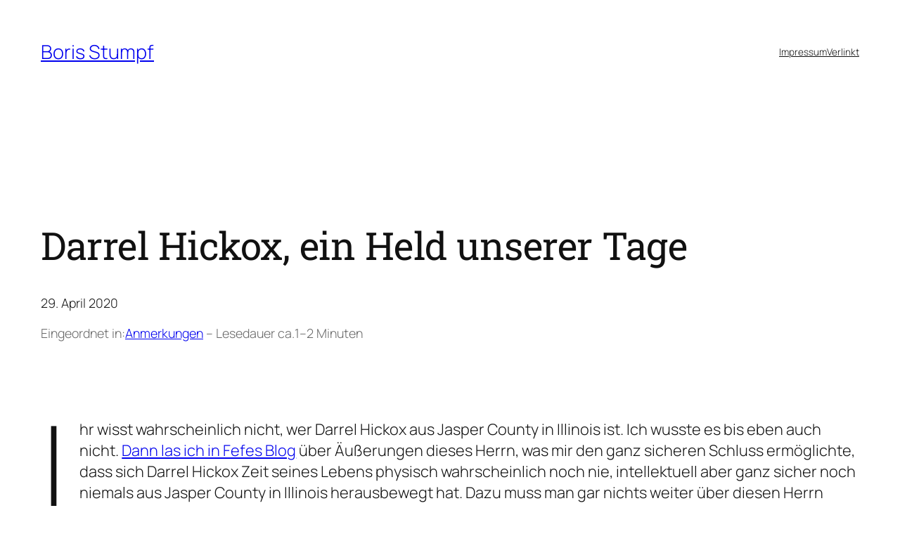

--- FILE ---
content_type: text/html; charset=UTF-8
request_url: https://www.borisstumpf.de/2020/04/darrel-hickox-ein-held-unserer-tage/
body_size: 15142
content:
<!DOCTYPE html>
<html lang="de">
<head>
	<meta charset="UTF-8" />
	<meta name="viewport" content="width=device-width, initial-scale=1" />
<meta name='robots' content='max-image-preview:large' />
<title>Darrel Hickox, ein Held unserer Tage &#8211; Boris Stumpf</title>
<link rel="alternate" type="application/rss+xml" title="Boris Stumpf &raquo; Feed" href="https://www.borisstumpf.de/feed/" />
<link rel="alternate" type="application/rss+xml" title="Boris Stumpf &raquo; Kommentar-Feed" href="https://www.borisstumpf.de/comments/feed/" />
<link rel="alternate" title="oEmbed (JSON)" type="application/json+oembed" href="https://www.borisstumpf.de/wp-json/oembed/1.0/embed?url=https%3A%2F%2Fwww.borisstumpf.de%2F2020%2F04%2Fdarrel-hickox-ein-held-unserer-tage%2F" />
<link rel="alternate" title="oEmbed (XML)" type="text/xml+oembed" href="https://www.borisstumpf.de/wp-json/oembed/1.0/embed?url=https%3A%2F%2Fwww.borisstumpf.de%2F2020%2F04%2Fdarrel-hickox-ein-held-unserer-tage%2F&#038;format=xml" />
<style id='wp-img-auto-sizes-contain-inline-css'>
img:is([sizes=auto i],[sizes^="auto," i]){contain-intrinsic-size:3000px 1500px}
/*# sourceURL=wp-img-auto-sizes-contain-inline-css */
</style>
<style id='wp-block-site-title-inline-css'>
.wp-block-site-title{
  box-sizing:border-box;
}
.wp-block-site-title :where(a){
  color:inherit;
  font-family:inherit;
  font-size:inherit;
  font-style:inherit;
  font-weight:inherit;
  letter-spacing:inherit;
  line-height:inherit;
  text-decoration:inherit;
}
/*# sourceURL=https://www.borisstumpf.de/wp-includes/blocks/site-title/style.css */
</style>
<style id='wp-block-navigation-link-inline-css'>
.wp-block-navigation .wp-block-navigation-item__label{
  overflow-wrap:break-word;
}
.wp-block-navigation .wp-block-navigation-item__description{
  display:none;
}

.link-ui-tools{
  outline:1px solid #f0f0f0;
  padding:8px;
}

.link-ui-block-inserter{
  padding-top:8px;
}

.link-ui-block-inserter__back{
  margin-left:8px;
  text-transform:uppercase;
}
/*# sourceURL=https://www.borisstumpf.de/wp-includes/blocks/navigation-link/style.css */
</style>
<style id='wp-block-navigation-inline-css'>
.wp-block-navigation{
  position:relative;
}
.wp-block-navigation ul{
  margin-bottom:0;
  margin-left:0;
  margin-top:0;
  padding-left:0;
}
.wp-block-navigation ul,.wp-block-navigation ul li{
  list-style:none;
  padding:0;
}
.wp-block-navigation .wp-block-navigation-item{
  align-items:center;
  background-color:inherit;
  display:flex;
  position:relative;
}
.wp-block-navigation .wp-block-navigation-item .wp-block-navigation__submenu-container:empty{
  display:none;
}
.wp-block-navigation .wp-block-navigation-item__content{
  display:block;
  z-index:1;
}
.wp-block-navigation .wp-block-navigation-item__content.wp-block-navigation-item__content{
  color:inherit;
}
.wp-block-navigation.has-text-decoration-underline .wp-block-navigation-item__content,.wp-block-navigation.has-text-decoration-underline .wp-block-navigation-item__content:active,.wp-block-navigation.has-text-decoration-underline .wp-block-navigation-item__content:focus{
  text-decoration:underline;
}
.wp-block-navigation.has-text-decoration-line-through .wp-block-navigation-item__content,.wp-block-navigation.has-text-decoration-line-through .wp-block-navigation-item__content:active,.wp-block-navigation.has-text-decoration-line-through .wp-block-navigation-item__content:focus{
  text-decoration:line-through;
}
.wp-block-navigation :where(a),.wp-block-navigation :where(a:active),.wp-block-navigation :where(a:focus){
  text-decoration:none;
}
.wp-block-navigation .wp-block-navigation__submenu-icon{
  align-self:center;
  background-color:inherit;
  border:none;
  color:currentColor;
  display:inline-block;
  font-size:inherit;
  height:.6em;
  line-height:0;
  margin-left:.25em;
  padding:0;
  width:.6em;
}
.wp-block-navigation .wp-block-navigation__submenu-icon svg{
  display:inline-block;
  stroke:currentColor;
  height:inherit;
  margin-top:.075em;
  width:inherit;
}
.wp-block-navigation{
  --navigation-layout-justification-setting:flex-start;
  --navigation-layout-direction:row;
  --navigation-layout-wrap:wrap;
  --navigation-layout-justify:flex-start;
  --navigation-layout-align:center;
}
.wp-block-navigation.is-vertical{
  --navigation-layout-direction:column;
  --navigation-layout-justify:initial;
  --navigation-layout-align:flex-start;
}
.wp-block-navigation.no-wrap{
  --navigation-layout-wrap:nowrap;
}
.wp-block-navigation.items-justified-center{
  --navigation-layout-justification-setting:center;
  --navigation-layout-justify:center;
}
.wp-block-navigation.items-justified-center.is-vertical{
  --navigation-layout-align:center;
}
.wp-block-navigation.items-justified-right{
  --navigation-layout-justification-setting:flex-end;
  --navigation-layout-justify:flex-end;
}
.wp-block-navigation.items-justified-right.is-vertical{
  --navigation-layout-align:flex-end;
}
.wp-block-navigation.items-justified-space-between{
  --navigation-layout-justification-setting:space-between;
  --navigation-layout-justify:space-between;
}

.wp-block-navigation .has-child .wp-block-navigation__submenu-container{
  align-items:normal;
  background-color:inherit;
  color:inherit;
  display:flex;
  flex-direction:column;
  opacity:0;
  position:absolute;
  z-index:2;
}
@media not (prefers-reduced-motion){
  .wp-block-navigation .has-child .wp-block-navigation__submenu-container{
    transition:opacity .1s linear;
  }
}
.wp-block-navigation .has-child .wp-block-navigation__submenu-container{
  height:0;
  overflow:hidden;
  visibility:hidden;
  width:0;
}
.wp-block-navigation .has-child .wp-block-navigation__submenu-container>.wp-block-navigation-item>.wp-block-navigation-item__content{
  display:flex;
  flex-grow:1;
  padding:.5em 1em;
}
.wp-block-navigation .has-child .wp-block-navigation__submenu-container>.wp-block-navigation-item>.wp-block-navigation-item__content .wp-block-navigation__submenu-icon{
  margin-left:auto;
  margin-right:0;
}
.wp-block-navigation .has-child .wp-block-navigation__submenu-container .wp-block-navigation-item__content{
  margin:0;
}
.wp-block-navigation .has-child .wp-block-navigation__submenu-container{
  left:-1px;
  top:100%;
}
@media (min-width:782px){
  .wp-block-navigation .has-child .wp-block-navigation__submenu-container .wp-block-navigation__submenu-container{
    left:100%;
    top:-1px;
  }
  .wp-block-navigation .has-child .wp-block-navigation__submenu-container .wp-block-navigation__submenu-container:before{
    background:#0000;
    content:"";
    display:block;
    height:100%;
    position:absolute;
    right:100%;
    width:.5em;
  }
  .wp-block-navigation .has-child .wp-block-navigation__submenu-container .wp-block-navigation__submenu-icon{
    margin-right:.25em;
  }
  .wp-block-navigation .has-child .wp-block-navigation__submenu-container .wp-block-navigation__submenu-icon svg{
    transform:rotate(-90deg);
  }
}
.wp-block-navigation .has-child .wp-block-navigation-submenu__toggle[aria-expanded=true]~.wp-block-navigation__submenu-container,.wp-block-navigation .has-child:not(.open-on-click):hover>.wp-block-navigation__submenu-container,.wp-block-navigation .has-child:not(.open-on-click):not(.open-on-hover-click):focus-within>.wp-block-navigation__submenu-container{
  height:auto;
  min-width:200px;
  opacity:1;
  overflow:visible;
  visibility:visible;
  width:auto;
}

.wp-block-navigation.has-background .has-child .wp-block-navigation__submenu-container{
  left:0;
  top:100%;
}
@media (min-width:782px){
  .wp-block-navigation.has-background .has-child .wp-block-navigation__submenu-container .wp-block-navigation__submenu-container{
    left:100%;
    top:0;
  }
}

.wp-block-navigation-submenu{
  display:flex;
  position:relative;
}
.wp-block-navigation-submenu .wp-block-navigation__submenu-icon svg{
  stroke:currentColor;
}

button.wp-block-navigation-item__content{
  background-color:initial;
  border:none;
  color:currentColor;
  font-family:inherit;
  font-size:inherit;
  font-style:inherit;
  font-weight:inherit;
  letter-spacing:inherit;
  line-height:inherit;
  text-align:left;
  text-transform:inherit;
}

.wp-block-navigation-submenu__toggle{
  cursor:pointer;
}
.wp-block-navigation-submenu__toggle[aria-expanded=true]+.wp-block-navigation__submenu-icon>svg,.wp-block-navigation-submenu__toggle[aria-expanded=true]>svg{
  transform:rotate(180deg);
}

.wp-block-navigation-item.open-on-click .wp-block-navigation-submenu__toggle{
  padding-left:0;
  padding-right:.85em;
}
.wp-block-navigation-item.open-on-click .wp-block-navigation-submenu__toggle+.wp-block-navigation__submenu-icon{
  margin-left:-.6em;
  pointer-events:none;
}

.wp-block-navigation-item.open-on-click button.wp-block-navigation-item__content:not(.wp-block-navigation-submenu__toggle){
  padding:0;
}
.wp-block-navigation .wp-block-page-list,.wp-block-navigation__container,.wp-block-navigation__responsive-close,.wp-block-navigation__responsive-container,.wp-block-navigation__responsive-container-content,.wp-block-navigation__responsive-dialog{
  gap:inherit;
}
:where(.wp-block-navigation.has-background .wp-block-navigation-item a:not(.wp-element-button)),:where(.wp-block-navigation.has-background .wp-block-navigation-submenu a:not(.wp-element-button)){
  padding:.5em 1em;
}

:where(.wp-block-navigation .wp-block-navigation__submenu-container .wp-block-navigation-item a:not(.wp-element-button)),:where(.wp-block-navigation .wp-block-navigation__submenu-container .wp-block-navigation-submenu a:not(.wp-element-button)),:where(.wp-block-navigation .wp-block-navigation__submenu-container .wp-block-navigation-submenu button.wp-block-navigation-item__content),:where(.wp-block-navigation .wp-block-navigation__submenu-container .wp-block-pages-list__item button.wp-block-navigation-item__content){
  padding:.5em 1em;
}
.wp-block-navigation.items-justified-right .wp-block-navigation__container .has-child .wp-block-navigation__submenu-container,.wp-block-navigation.items-justified-right .wp-block-page-list>.has-child .wp-block-navigation__submenu-container,.wp-block-navigation.items-justified-space-between .wp-block-page-list>.has-child:last-child .wp-block-navigation__submenu-container,.wp-block-navigation.items-justified-space-between>.wp-block-navigation__container>.has-child:last-child .wp-block-navigation__submenu-container{
  left:auto;
  right:0;
}
.wp-block-navigation.items-justified-right .wp-block-navigation__container .has-child .wp-block-navigation__submenu-container .wp-block-navigation__submenu-container,.wp-block-navigation.items-justified-right .wp-block-page-list>.has-child .wp-block-navigation__submenu-container .wp-block-navigation__submenu-container,.wp-block-navigation.items-justified-space-between .wp-block-page-list>.has-child:last-child .wp-block-navigation__submenu-container .wp-block-navigation__submenu-container,.wp-block-navigation.items-justified-space-between>.wp-block-navigation__container>.has-child:last-child .wp-block-navigation__submenu-container .wp-block-navigation__submenu-container{
  left:-1px;
  right:-1px;
}
@media (min-width:782px){
  .wp-block-navigation.items-justified-right .wp-block-navigation__container .has-child .wp-block-navigation__submenu-container .wp-block-navigation__submenu-container,.wp-block-navigation.items-justified-right .wp-block-page-list>.has-child .wp-block-navigation__submenu-container .wp-block-navigation__submenu-container,.wp-block-navigation.items-justified-space-between .wp-block-page-list>.has-child:last-child .wp-block-navigation__submenu-container .wp-block-navigation__submenu-container,.wp-block-navigation.items-justified-space-between>.wp-block-navigation__container>.has-child:last-child .wp-block-navigation__submenu-container .wp-block-navigation__submenu-container{
    left:auto;
    right:100%;
  }
}

.wp-block-navigation:not(.has-background) .wp-block-navigation__submenu-container{
  background-color:#fff;
  border:1px solid #00000026;
}

.wp-block-navigation.has-background .wp-block-navigation__submenu-container{
  background-color:inherit;
}

.wp-block-navigation:not(.has-text-color) .wp-block-navigation__submenu-container{
  color:#000;
}

.wp-block-navigation__container{
  align-items:var(--navigation-layout-align, initial);
  display:flex;
  flex-direction:var(--navigation-layout-direction, initial);
  flex-wrap:var(--navigation-layout-wrap, wrap);
  justify-content:var(--navigation-layout-justify, initial);
  list-style:none;
  margin:0;
  padding-left:0;
}
.wp-block-navigation__container .is-responsive{
  display:none;
}

.wp-block-navigation__container:only-child,.wp-block-page-list:only-child{
  flex-grow:1;
}
@keyframes overlay-menu__fade-in-animation{
  0%{
    opacity:0;
    transform:translateY(.5em);
  }
  to{
    opacity:1;
    transform:translateY(0);
  }
}
.wp-block-navigation__responsive-container{
  bottom:0;
  display:none;
  left:0;
  position:fixed;
  right:0;
  top:0;
}
.wp-block-navigation__responsive-container :where(.wp-block-navigation-item a){
  color:inherit;
}
.wp-block-navigation__responsive-container .wp-block-navigation__responsive-container-content{
  align-items:var(--navigation-layout-align, initial);
  display:flex;
  flex-direction:var(--navigation-layout-direction, initial);
  flex-wrap:var(--navigation-layout-wrap, wrap);
  justify-content:var(--navigation-layout-justify, initial);
}
.wp-block-navigation__responsive-container:not(.is-menu-open.is-menu-open){
  background-color:inherit !important;
  color:inherit !important;
}
.wp-block-navigation__responsive-container.is-menu-open{
  background-color:inherit;
  display:flex;
  flex-direction:column;
}
@media not (prefers-reduced-motion){
  .wp-block-navigation__responsive-container.is-menu-open{
    animation:overlay-menu__fade-in-animation .1s ease-out;
    animation-fill-mode:forwards;
  }
}
.wp-block-navigation__responsive-container.is-menu-open{
  overflow:auto;
  padding:clamp(1rem, var(--wp--style--root--padding-top), 20rem) clamp(1rem, var(--wp--style--root--padding-right), 20rem) clamp(1rem, var(--wp--style--root--padding-bottom), 20rem) clamp(1rem, var(--wp--style--root--padding-left), 20rem);
  z-index:100000;
}
.wp-block-navigation__responsive-container.is-menu-open .wp-block-navigation__responsive-container-content{
  align-items:var(--navigation-layout-justification-setting, inherit);
  display:flex;
  flex-direction:column;
  flex-wrap:nowrap;
  overflow:visible;
  padding-top:calc(2rem + 24px);
}
.wp-block-navigation__responsive-container.is-menu-open .wp-block-navigation__responsive-container-content,.wp-block-navigation__responsive-container.is-menu-open .wp-block-navigation__responsive-container-content .wp-block-navigation__container,.wp-block-navigation__responsive-container.is-menu-open .wp-block-navigation__responsive-container-content .wp-block-page-list{
  justify-content:flex-start;
}
.wp-block-navigation__responsive-container.is-menu-open .wp-block-navigation__responsive-container-content .wp-block-navigation__submenu-icon{
  display:none;
}
.wp-block-navigation__responsive-container.is-menu-open .wp-block-navigation__responsive-container-content .has-child .wp-block-navigation__submenu-container{
  border:none;
  height:auto;
  min-width:200px;
  opacity:1;
  overflow:initial;
  padding-left:2rem;
  padding-right:2rem;
  position:static;
  visibility:visible;
  width:auto;
}
.wp-block-navigation__responsive-container.is-menu-open .wp-block-navigation__responsive-container-content .wp-block-navigation__container,.wp-block-navigation__responsive-container.is-menu-open .wp-block-navigation__responsive-container-content .wp-block-navigation__submenu-container{
  gap:inherit;
}
.wp-block-navigation__responsive-container.is-menu-open .wp-block-navigation__responsive-container-content .wp-block-navigation__submenu-container{
  padding-top:var(--wp--style--block-gap, 2em);
}
.wp-block-navigation__responsive-container.is-menu-open .wp-block-navigation__responsive-container-content .wp-block-navigation-item__content{
  padding:0;
}
.wp-block-navigation__responsive-container.is-menu-open .wp-block-navigation__responsive-container-content .wp-block-navigation-item,.wp-block-navigation__responsive-container.is-menu-open .wp-block-navigation__responsive-container-content .wp-block-navigation__container,.wp-block-navigation__responsive-container.is-menu-open .wp-block-navigation__responsive-container-content .wp-block-page-list{
  align-items:var(--navigation-layout-justification-setting, initial);
  display:flex;
  flex-direction:column;
}
.wp-block-navigation__responsive-container.is-menu-open .wp-block-navigation-item,.wp-block-navigation__responsive-container.is-menu-open .wp-block-navigation-item .wp-block-navigation__submenu-container,.wp-block-navigation__responsive-container.is-menu-open .wp-block-navigation__container,.wp-block-navigation__responsive-container.is-menu-open .wp-block-page-list{
  background:#0000 !important;
  color:inherit !important;
}
.wp-block-navigation__responsive-container.is-menu-open .wp-block-navigation__submenu-container.wp-block-navigation__submenu-container.wp-block-navigation__submenu-container.wp-block-navigation__submenu-container{
  left:auto;
  right:auto;
}
@media (min-width:600px){
  .wp-block-navigation__responsive-container:not(.hidden-by-default):not(.is-menu-open){
    background-color:inherit;
    display:block;
    position:relative;
    width:100%;
    z-index:auto;
  }
  .wp-block-navigation__responsive-container:not(.hidden-by-default):not(.is-menu-open) .wp-block-navigation__responsive-container-close{
    display:none;
  }
  .wp-block-navigation__responsive-container.is-menu-open .wp-block-navigation__submenu-container.wp-block-navigation__submenu-container.wp-block-navigation__submenu-container.wp-block-navigation__submenu-container{
    left:0;
  }
}

.wp-block-navigation:not(.has-background) .wp-block-navigation__responsive-container.is-menu-open{
  background-color:#fff;
}

.wp-block-navigation:not(.has-text-color) .wp-block-navigation__responsive-container.is-menu-open{
  color:#000;
}

.wp-block-navigation__toggle_button_label{
  font-size:1rem;
  font-weight:700;
}

.wp-block-navigation__responsive-container-close,.wp-block-navigation__responsive-container-open{
  background:#0000;
  border:none;
  color:currentColor;
  cursor:pointer;
  margin:0;
  padding:0;
  text-transform:inherit;
  vertical-align:middle;
}
.wp-block-navigation__responsive-container-close svg,.wp-block-navigation__responsive-container-open svg{
  fill:currentColor;
  display:block;
  height:24px;
  pointer-events:none;
  width:24px;
}

.wp-block-navigation__responsive-container-open{
  display:flex;
}
.wp-block-navigation__responsive-container-open.wp-block-navigation__responsive-container-open.wp-block-navigation__responsive-container-open{
  font-family:inherit;
  font-size:inherit;
  font-weight:inherit;
}
@media (min-width:600px){
  .wp-block-navigation__responsive-container-open:not(.always-shown){
    display:none;
  }
}

.wp-block-navigation__responsive-container-close{
  position:absolute;
  right:0;
  top:0;
  z-index:2;
}
.wp-block-navigation__responsive-container-close.wp-block-navigation__responsive-container-close.wp-block-navigation__responsive-container-close{
  font-family:inherit;
  font-size:inherit;
  font-weight:inherit;
}

.wp-block-navigation__responsive-close{
  width:100%;
}
.has-modal-open .wp-block-navigation__responsive-close{
  margin-left:auto;
  margin-right:auto;
  max-width:var(--wp--style--global--wide-size, 100%);
}
.wp-block-navigation__responsive-close:focus{
  outline:none;
}

.is-menu-open .wp-block-navigation__responsive-close,.is-menu-open .wp-block-navigation__responsive-container-content,.is-menu-open .wp-block-navigation__responsive-dialog{
  box-sizing:border-box;
}

.wp-block-navigation__responsive-dialog{
  position:relative;
}

.has-modal-open .admin-bar .is-menu-open .wp-block-navigation__responsive-dialog{
  margin-top:46px;
}
@media (min-width:782px){
  .has-modal-open .admin-bar .is-menu-open .wp-block-navigation__responsive-dialog{
    margin-top:32px;
  }
}

html.has-modal-open{
  overflow:hidden;
}
/*# sourceURL=https://www.borisstumpf.de/wp-includes/blocks/navigation/style.css */
</style>
<style id='wp-block-group-inline-css'>
.wp-block-group{
  box-sizing:border-box;
}

:where(.wp-block-group.wp-block-group-is-layout-constrained){
  position:relative;
}
/*# sourceURL=https://www.borisstumpf.de/wp-includes/blocks/group/style.css */
</style>
<style id='wp-block-post-title-inline-css'>
.wp-block-post-title{
  box-sizing:border-box;
  word-break:break-word;
}
.wp-block-post-title :where(a){
  display:inline-block;
  font-family:inherit;
  font-size:inherit;
  font-style:inherit;
  font-weight:inherit;
  letter-spacing:inherit;
  line-height:inherit;
  text-decoration:inherit;
}
/*# sourceURL=https://www.borisstumpf.de/wp-includes/blocks/post-title/style.css */
</style>
<style id='wp-block-post-date-inline-css'>
.wp-block-post-date{
  box-sizing:border-box;
}
/*# sourceURL=https://www.borisstumpf.de/wp-includes/blocks/post-date/style.css */
</style>
<style id='wp-block-paragraph-inline-css'>
.is-small-text{
  font-size:.875em;
}

.is-regular-text{
  font-size:1em;
}

.is-large-text{
  font-size:2.25em;
}

.is-larger-text{
  font-size:3em;
}

.has-drop-cap:not(:focus):first-letter{
  float:left;
  font-size:8.4em;
  font-style:normal;
  font-weight:100;
  line-height:.68;
  margin:.05em .1em 0 0;
  text-transform:uppercase;
}

body.rtl .has-drop-cap:not(:focus):first-letter{
  float:none;
  margin-left:.1em;
}

p.has-drop-cap.has-background{
  overflow:hidden;
}

:root :where(p.has-background){
  padding:1.25em 2.375em;
}

:where(p.has-text-color:not(.has-link-color)) a{
  color:inherit;
}

p.has-text-align-left[style*="writing-mode:vertical-lr"],p.has-text-align-right[style*="writing-mode:vertical-rl"]{
  rotate:180deg;
}
/*# sourceURL=https://www.borisstumpf.de/wp-includes/blocks/paragraph/style.css */
</style>
<style id='wp-block-post-terms-inline-css'>
.wp-block-post-terms{
  box-sizing:border-box;
}
.wp-block-post-terms .wp-block-post-terms__separator{
  white-space:pre-wrap;
}
/*# sourceURL=https://www.borisstumpf.de/wp-includes/blocks/post-terms/style.css */
</style>
<style id='wp-block-post-time-to-read-inline-css'>
.wp-block-post-time-to-read{
  box-sizing:border-box;
}
/*# sourceURL=https://www.borisstumpf.de/wp-includes/blocks/post-time-to-read/style.css */
</style>
<style id='wp-block-post-content-inline-css'>
.wp-block-post-content{
  display:flow-root;
}
/*# sourceURL=https://www.borisstumpf.de/wp-includes/blocks/post-content/style.css */
</style>
<style id='wp-block-post-navigation-link-inline-css'>
.wp-block-post-navigation-link .wp-block-post-navigation-link__arrow-previous{
  display:inline-block;
  margin-right:1ch;
}
.wp-block-post-navigation-link .wp-block-post-navigation-link__arrow-previous:not(.is-arrow-chevron){
  transform:scaleX(1);
}
.wp-block-post-navigation-link .wp-block-post-navigation-link__arrow-next{
  display:inline-block;
  margin-left:1ch;
}
.wp-block-post-navigation-link .wp-block-post-navigation-link__arrow-next:not(.is-arrow-chevron){
  transform:scaleX(1);
}
.wp-block-post-navigation-link.has-text-align-left[style*="writing-mode: vertical-lr"],.wp-block-post-navigation-link.has-text-align-right[style*="writing-mode: vertical-rl"]{
  rotate:180deg;
}
/*# sourceURL=https://www.borisstumpf.de/wp-includes/blocks/post-navigation-link/style.css */
</style>
<style id='wp-block-heading-inline-css'>
h1:where(.wp-block-heading).has-background,h2:where(.wp-block-heading).has-background,h3:where(.wp-block-heading).has-background,h4:where(.wp-block-heading).has-background,h5:where(.wp-block-heading).has-background,h6:where(.wp-block-heading).has-background{
  padding:1.25em 2.375em;
}
h1.has-text-align-left[style*=writing-mode]:where([style*=vertical-lr]),h1.has-text-align-right[style*=writing-mode]:where([style*=vertical-rl]),h2.has-text-align-left[style*=writing-mode]:where([style*=vertical-lr]),h2.has-text-align-right[style*=writing-mode]:where([style*=vertical-rl]),h3.has-text-align-left[style*=writing-mode]:where([style*=vertical-lr]),h3.has-text-align-right[style*=writing-mode]:where([style*=vertical-rl]),h4.has-text-align-left[style*=writing-mode]:where([style*=vertical-lr]),h4.has-text-align-right[style*=writing-mode]:where([style*=vertical-rl]),h5.has-text-align-left[style*=writing-mode]:where([style*=vertical-lr]),h5.has-text-align-right[style*=writing-mode]:where([style*=vertical-rl]),h6.has-text-align-left[style*=writing-mode]:where([style*=vertical-lr]),h6.has-text-align-right[style*=writing-mode]:where([style*=vertical-rl]){
  rotate:180deg;
}
/*# sourceURL=https://www.borisstumpf.de/wp-includes/blocks/heading/style.css */
</style>
<style id='wp-block-post-template-inline-css'>
.wp-block-post-template{
  box-sizing:border-box;
  list-style:none;
  margin-bottom:0;
  margin-top:0;
  max-width:100%;
  padding:0;
}
.wp-block-post-template.is-flex-container{
  display:flex;
  flex-direction:row;
  flex-wrap:wrap;
  gap:1.25em;
}
.wp-block-post-template.is-flex-container>li{
  margin:0;
  width:100%;
}
@media (min-width:600px){
  .wp-block-post-template.is-flex-container.is-flex-container.columns-2>li{
    width:calc(50% - .625em);
  }
  .wp-block-post-template.is-flex-container.is-flex-container.columns-3>li{
    width:calc(33.33333% - .83333em);
  }
  .wp-block-post-template.is-flex-container.is-flex-container.columns-4>li{
    width:calc(25% - .9375em);
  }
  .wp-block-post-template.is-flex-container.is-flex-container.columns-5>li{
    width:calc(20% - 1em);
  }
  .wp-block-post-template.is-flex-container.is-flex-container.columns-6>li{
    width:calc(16.66667% - 1.04167em);
  }
}

@media (max-width:600px){
  .wp-block-post-template-is-layout-grid.wp-block-post-template-is-layout-grid.wp-block-post-template-is-layout-grid.wp-block-post-template-is-layout-grid{
    grid-template-columns:1fr;
  }
}
.wp-block-post-template-is-layout-constrained>li>.alignright,.wp-block-post-template-is-layout-flow>li>.alignright{
  float:right;
  margin-inline-end:0;
  margin-inline-start:2em;
}

.wp-block-post-template-is-layout-constrained>li>.alignleft,.wp-block-post-template-is-layout-flow>li>.alignleft{
  float:left;
  margin-inline-end:2em;
  margin-inline-start:0;
}

.wp-block-post-template-is-layout-constrained>li>.aligncenter,.wp-block-post-template-is-layout-flow>li>.aligncenter{
  margin-inline-end:auto;
  margin-inline-start:auto;
}
/*# sourceURL=https://www.borisstumpf.de/wp-includes/blocks/post-template/style.css */
</style>
<style id='wp-block-separator-inline-css'>
@charset "UTF-8";

.wp-block-separator{
  border:none;
  border-top:2px solid;
}

:root :where(.wp-block-separator.is-style-dots){
  height:auto;
  line-height:1;
  text-align:center;
}
:root :where(.wp-block-separator.is-style-dots):before{
  color:currentColor;
  content:"···";
  font-family:serif;
  font-size:1.5em;
  letter-spacing:2em;
  padding-left:2em;
}

.wp-block-separator.is-style-dots{
  background:none !important;
  border:none !important;
}
/*# sourceURL=https://www.borisstumpf.de/wp-includes/blocks/separator/style.css */
</style>
<style id='wp-block-spacer-inline-css'>
.wp-block-spacer{
  clear:both;
}
/*# sourceURL=https://www.borisstumpf.de/wp-includes/blocks/spacer/style.css */
</style>
<style id='wp-block-button-inline-css'>
.wp-block-button__link{
  align-content:center;
  box-sizing:border-box;
  cursor:pointer;
  display:inline-block;
  height:100%;
  text-align:center;
  word-break:break-word;
}
.wp-block-button__link.aligncenter{
  text-align:center;
}
.wp-block-button__link.alignright{
  text-align:right;
}

:where(.wp-block-button__link){
  border-radius:9999px;
  box-shadow:none;
  padding:calc(.667em + 2px) calc(1.333em + 2px);
  text-decoration:none;
}

.wp-block-button[style*=text-decoration] .wp-block-button__link{
  text-decoration:inherit;
}

.wp-block-buttons>.wp-block-button.has-custom-width{
  max-width:none;
}
.wp-block-buttons>.wp-block-button.has-custom-width .wp-block-button__link{
  width:100%;
}
.wp-block-buttons>.wp-block-button.has-custom-font-size .wp-block-button__link{
  font-size:inherit;
}
.wp-block-buttons>.wp-block-button.wp-block-button__width-25{
  width:calc(25% - var(--wp--style--block-gap, .5em)*.75);
}
.wp-block-buttons>.wp-block-button.wp-block-button__width-50{
  width:calc(50% - var(--wp--style--block-gap, .5em)*.5);
}
.wp-block-buttons>.wp-block-button.wp-block-button__width-75{
  width:calc(75% - var(--wp--style--block-gap, .5em)*.25);
}
.wp-block-buttons>.wp-block-button.wp-block-button__width-100{
  flex-basis:100%;
  width:100%;
}

.wp-block-buttons.is-vertical>.wp-block-button.wp-block-button__width-25{
  width:25%;
}
.wp-block-buttons.is-vertical>.wp-block-button.wp-block-button__width-50{
  width:50%;
}
.wp-block-buttons.is-vertical>.wp-block-button.wp-block-button__width-75{
  width:75%;
}

.wp-block-button.is-style-squared,.wp-block-button__link.wp-block-button.is-style-squared{
  border-radius:0;
}

.wp-block-button.no-border-radius,.wp-block-button__link.no-border-radius{
  border-radius:0 !important;
}

:root :where(.wp-block-button .wp-block-button__link.is-style-outline),:root :where(.wp-block-button.is-style-outline>.wp-block-button__link){
  border:2px solid;
  padding:.667em 1.333em;
}
:root :where(.wp-block-button .wp-block-button__link.is-style-outline:not(.has-text-color)),:root :where(.wp-block-button.is-style-outline>.wp-block-button__link:not(.has-text-color)){
  color:currentColor;
}
:root :where(.wp-block-button .wp-block-button__link.is-style-outline:not(.has-background)),:root :where(.wp-block-button.is-style-outline>.wp-block-button__link:not(.has-background)){
  background-color:initial;
  background-image:none;
}
/*# sourceURL=https://www.borisstumpf.de/wp-includes/blocks/button/style.css */
</style>
<style id='wp-block-buttons-inline-css'>
.wp-block-buttons{
  box-sizing:border-box;
}
.wp-block-buttons.is-vertical{
  flex-direction:column;
}
.wp-block-buttons.is-vertical>.wp-block-button:last-child{
  margin-bottom:0;
}
.wp-block-buttons>.wp-block-button{
  display:inline-block;
  margin:0;
}
.wp-block-buttons.is-content-justification-left{
  justify-content:flex-start;
}
.wp-block-buttons.is-content-justification-left.is-vertical{
  align-items:flex-start;
}
.wp-block-buttons.is-content-justification-center{
  justify-content:center;
}
.wp-block-buttons.is-content-justification-center.is-vertical{
  align-items:center;
}
.wp-block-buttons.is-content-justification-right{
  justify-content:flex-end;
}
.wp-block-buttons.is-content-justification-right.is-vertical{
  align-items:flex-end;
}
.wp-block-buttons.is-content-justification-space-between{
  justify-content:space-between;
}
.wp-block-buttons.aligncenter{
  text-align:center;
}
.wp-block-buttons:not(.is-content-justification-space-between,.is-content-justification-right,.is-content-justification-left,.is-content-justification-center) .wp-block-button.aligncenter{
  margin-left:auto;
  margin-right:auto;
  width:100%;
}
.wp-block-buttons[style*=text-decoration] .wp-block-button,.wp-block-buttons[style*=text-decoration] .wp-block-button__link{
  text-decoration:inherit;
}
.wp-block-buttons.has-custom-font-size .wp-block-button__link{
  font-size:inherit;
}
.wp-block-buttons .wp-block-button__link{
  width:100%;
}

.wp-block-button.aligncenter{
  text-align:center;
}
/*# sourceURL=https://www.borisstumpf.de/wp-includes/blocks/buttons/style.css */
</style>
<style id='wp-block-library-inline-css'>
:root{
  --wp-block-synced-color:#7a00df;
  --wp-block-synced-color--rgb:122, 0, 223;
  --wp-bound-block-color:var(--wp-block-synced-color);
  --wp-editor-canvas-background:#ddd;
  --wp-admin-theme-color:#007cba;
  --wp-admin-theme-color--rgb:0, 124, 186;
  --wp-admin-theme-color-darker-10:#006ba1;
  --wp-admin-theme-color-darker-10--rgb:0, 107, 160.5;
  --wp-admin-theme-color-darker-20:#005a87;
  --wp-admin-theme-color-darker-20--rgb:0, 90, 135;
  --wp-admin-border-width-focus:2px;
}
@media (min-resolution:192dpi){
  :root{
    --wp-admin-border-width-focus:1.5px;
  }
}
.wp-element-button{
  cursor:pointer;
}

:root .has-very-light-gray-background-color{
  background-color:#eee;
}
:root .has-very-dark-gray-background-color{
  background-color:#313131;
}
:root .has-very-light-gray-color{
  color:#eee;
}
:root .has-very-dark-gray-color{
  color:#313131;
}
:root .has-vivid-green-cyan-to-vivid-cyan-blue-gradient-background{
  background:linear-gradient(135deg, #00d084, #0693e3);
}
:root .has-purple-crush-gradient-background{
  background:linear-gradient(135deg, #34e2e4, #4721fb 50%, #ab1dfe);
}
:root .has-hazy-dawn-gradient-background{
  background:linear-gradient(135deg, #faaca8, #dad0ec);
}
:root .has-subdued-olive-gradient-background{
  background:linear-gradient(135deg, #fafae1, #67a671);
}
:root .has-atomic-cream-gradient-background{
  background:linear-gradient(135deg, #fdd79a, #004a59);
}
:root .has-nightshade-gradient-background{
  background:linear-gradient(135deg, #330968, #31cdcf);
}
:root .has-midnight-gradient-background{
  background:linear-gradient(135deg, #020381, #2874fc);
}
:root{
  --wp--preset--font-size--normal:16px;
  --wp--preset--font-size--huge:42px;
}

.has-regular-font-size{
  font-size:1em;
}

.has-larger-font-size{
  font-size:2.625em;
}

.has-normal-font-size{
  font-size:var(--wp--preset--font-size--normal);
}

.has-huge-font-size{
  font-size:var(--wp--preset--font-size--huge);
}

.has-text-align-center{
  text-align:center;
}

.has-text-align-left{
  text-align:left;
}

.has-text-align-right{
  text-align:right;
}

.has-fit-text{
  white-space:nowrap !important;
}

#end-resizable-editor-section{
  display:none;
}

.aligncenter{
  clear:both;
}

.items-justified-left{
  justify-content:flex-start;
}

.items-justified-center{
  justify-content:center;
}

.items-justified-right{
  justify-content:flex-end;
}

.items-justified-space-between{
  justify-content:space-between;
}

.screen-reader-text{
  border:0;
  clip-path:inset(50%);
  height:1px;
  margin:-1px;
  overflow:hidden;
  padding:0;
  position:absolute;
  width:1px;
  word-wrap:normal !important;
}

.screen-reader-text:focus{
  background-color:#ddd;
  clip-path:none;
  color:#444;
  display:block;
  font-size:1em;
  height:auto;
  left:5px;
  line-height:normal;
  padding:15px 23px 14px;
  text-decoration:none;
  top:5px;
  width:auto;
  z-index:100000;
}
html :where(.has-border-color){
  border-style:solid;
}

html :where([style*=border-top-color]){
  border-top-style:solid;
}

html :where([style*=border-right-color]){
  border-right-style:solid;
}

html :where([style*=border-bottom-color]){
  border-bottom-style:solid;
}

html :where([style*=border-left-color]){
  border-left-style:solid;
}

html :where([style*=border-width]){
  border-style:solid;
}

html :where([style*=border-top-width]){
  border-top-style:solid;
}

html :where([style*=border-right-width]){
  border-right-style:solid;
}

html :where([style*=border-bottom-width]){
  border-bottom-style:solid;
}

html :where([style*=border-left-width]){
  border-left-style:solid;
}
html :where(img[class*=wp-image-]){
  height:auto;
  max-width:100%;
}
:where(figure){
  margin:0 0 1em;
}

html :where(.is-position-sticky){
  --wp-admin--admin-bar--position-offset:var(--wp-admin--admin-bar--height, 0px);
}

@media screen and (max-width:600px){
  html :where(.is-position-sticky){
    --wp-admin--admin-bar--position-offset:0px;
  }
}
/*# sourceURL=/wp-includes/css/dist/block-library/common.css */
</style>
<style id='global-styles-inline-css'>
:root{--wp--preset--aspect-ratio--square: 1;--wp--preset--aspect-ratio--4-3: 4/3;--wp--preset--aspect-ratio--3-4: 3/4;--wp--preset--aspect-ratio--3-2: 3/2;--wp--preset--aspect-ratio--2-3: 2/3;--wp--preset--aspect-ratio--16-9: 16/9;--wp--preset--aspect-ratio--9-16: 9/16;--wp--preset--color--black: #000000;--wp--preset--color--cyan-bluish-gray: #abb8c3;--wp--preset--color--white: #ffffff;--wp--preset--color--pale-pink: #f78da7;--wp--preset--color--vivid-red: #cf2e2e;--wp--preset--color--luminous-vivid-orange: #ff6900;--wp--preset--color--luminous-vivid-amber: #fcb900;--wp--preset--color--light-green-cyan: #7bdcb5;--wp--preset--color--vivid-green-cyan: #00d084;--wp--preset--color--pale-cyan-blue: #8ed1fc;--wp--preset--color--vivid-cyan-blue: #0693e3;--wp--preset--color--vivid-purple: #9b51e0;--wp--preset--color--base: #FFFFFF;--wp--preset--color--contrast: #111111;--wp--preset--color--accent-1: #FFEE58;--wp--preset--color--accent-2: #F6CFF4;--wp--preset--color--accent-3: #503AA8;--wp--preset--color--accent-4: #686868;--wp--preset--color--accent-5: #FBFAF3;--wp--preset--color--accent-6: color-mix(in srgb, currentColor 20%, transparent);--wp--preset--color--custom-hell-pink: #fdd7fd;--wp--preset--color--custom-hell-gr-n: #e0fff1;--wp--preset--color--custom-hell-gelb: #fefede;--wp--preset--color--custom-hell-blau: #e0f0fe;--wp--preset--color--custom-hell-grau: #e2e2e2;--wp--preset--color--custom-satt-rot: #b60101;--wp--preset--color--custom-satt-blau: #012c98;--wp--preset--color--custom-satt-gr-n: #074f01;--wp--preset--color--custom-satt-braun: #421a00;--wp--preset--color--custom-satt-grau: #1f1e1e;--wp--preset--color--custom-satt-orange: #f48000;--wp--preset--color--custom-hellgrau-gr-n: #eef3e8;--wp--preset--gradient--vivid-cyan-blue-to-vivid-purple: linear-gradient(135deg,rgb(6,147,227) 0%,rgb(155,81,224) 100%);--wp--preset--gradient--light-green-cyan-to-vivid-green-cyan: linear-gradient(135deg,rgb(122,220,180) 0%,rgb(0,208,130) 100%);--wp--preset--gradient--luminous-vivid-amber-to-luminous-vivid-orange: linear-gradient(135deg,rgb(252,185,0) 0%,rgb(255,105,0) 100%);--wp--preset--gradient--luminous-vivid-orange-to-vivid-red: linear-gradient(135deg,rgb(255,105,0) 0%,rgb(207,46,46) 100%);--wp--preset--gradient--very-light-gray-to-cyan-bluish-gray: linear-gradient(135deg,rgb(238,238,238) 0%,rgb(169,184,195) 100%);--wp--preset--gradient--cool-to-warm-spectrum: linear-gradient(135deg,rgb(74,234,220) 0%,rgb(151,120,209) 20%,rgb(207,42,186) 40%,rgb(238,44,130) 60%,rgb(251,105,98) 80%,rgb(254,248,76) 100%);--wp--preset--gradient--blush-light-purple: linear-gradient(135deg,rgb(255,206,236) 0%,rgb(152,150,240) 100%);--wp--preset--gradient--blush-bordeaux: linear-gradient(135deg,rgb(254,205,165) 0%,rgb(254,45,45) 50%,rgb(107,0,62) 100%);--wp--preset--gradient--luminous-dusk: linear-gradient(135deg,rgb(255,203,112) 0%,rgb(199,81,192) 50%,rgb(65,88,208) 100%);--wp--preset--gradient--pale-ocean: linear-gradient(135deg,rgb(255,245,203) 0%,rgb(182,227,212) 50%,rgb(51,167,181) 100%);--wp--preset--gradient--electric-grass: linear-gradient(135deg,rgb(202,248,128) 0%,rgb(113,206,126) 100%);--wp--preset--gradient--midnight: linear-gradient(135deg,rgb(2,3,129) 0%,rgb(40,116,252) 100%);--wp--preset--font-size--small: 0.875rem;--wp--preset--font-size--medium: clamp(1rem, 1rem + ((1vw - 0.2rem) * 0.196), 1.125rem);--wp--preset--font-size--large: clamp(1.125rem, 1.125rem + ((1vw - 0.2rem) * 0.392), 1.375rem);--wp--preset--font-size--x-large: clamp(1.75rem, 1.75rem + ((1vw - 0.2rem) * 0.392), 2rem);--wp--preset--font-size--xx-large: clamp(2.15rem, 2.15rem + ((1vw - 0.2rem) * 0.392), 2.4rem);--wp--preset--font-family--roboto-slab: "Roboto Slab", serif;--wp--preset--font-family--manrope: Manrope, sans-serif;--wp--preset--spacing--20: 10px;--wp--preset--spacing--30: 20px;--wp--preset--spacing--40: 30px;--wp--preset--spacing--50: clamp(30px, 5vw, 50px);--wp--preset--spacing--60: clamp(30px, 7vw, 70px);--wp--preset--spacing--70: clamp(50px, 7vw, 90px);--wp--preset--spacing--80: clamp(70px, 10vw, 140px);--wp--preset--shadow--natural: 6px 6px 9px rgba(0, 0, 0, 0.2);--wp--preset--shadow--deep: 12px 12px 50px rgba(0, 0, 0, 0.4);--wp--preset--shadow--sharp: 6px 6px 0px rgba(0, 0, 0, 0.2);--wp--preset--shadow--outlined: 6px 6px 0px -3px rgb(255, 255, 255), 6px 6px rgb(0, 0, 0);--wp--preset--shadow--crisp: 6px 6px 0px rgb(0, 0, 0);}:root { --wp--style--global--content-size: 645px;--wp--style--global--wide-size: 1340px; }:where(body) { margin: 0; }.wp-site-blocks { padding-top: var(--wp--style--root--padding-top); padding-bottom: var(--wp--style--root--padding-bottom); }.has-global-padding { padding-right: var(--wp--style--root--padding-right); padding-left: var(--wp--style--root--padding-left); }.has-global-padding > .alignfull { margin-right: calc(var(--wp--style--root--padding-right) * -1); margin-left: calc(var(--wp--style--root--padding-left) * -1); }.has-global-padding :where(:not(.alignfull.is-layout-flow) > .has-global-padding:not(.wp-block-block, .alignfull)) { padding-right: 0; padding-left: 0; }.has-global-padding :where(:not(.alignfull.is-layout-flow) > .has-global-padding:not(.wp-block-block, .alignfull)) > .alignfull { margin-left: 0; margin-right: 0; }.wp-site-blocks > .alignleft { float: left; margin-right: 2em; }.wp-site-blocks > .alignright { float: right; margin-left: 2em; }.wp-site-blocks > .aligncenter { justify-content: center; margin-left: auto; margin-right: auto; }:where(.wp-site-blocks) > * { margin-block-start: 1.2rem; margin-block-end: 0; }:where(.wp-site-blocks) > :first-child { margin-block-start: 0; }:where(.wp-site-blocks) > :last-child { margin-block-end: 0; }:root { --wp--style--block-gap: 1.2rem; }:root :where(.is-layout-flow) > :first-child{margin-block-start: 0;}:root :where(.is-layout-flow) > :last-child{margin-block-end: 0;}:root :where(.is-layout-flow) > *{margin-block-start: 1.2rem;margin-block-end: 0;}:root :where(.is-layout-constrained) > :first-child{margin-block-start: 0;}:root :where(.is-layout-constrained) > :last-child{margin-block-end: 0;}:root :where(.is-layout-constrained) > *{margin-block-start: 1.2rem;margin-block-end: 0;}:root :where(.is-layout-flex){gap: 1.2rem;}:root :where(.is-layout-grid){gap: 1.2rem;}.is-layout-flow > .alignleft{float: left;margin-inline-start: 0;margin-inline-end: 2em;}.is-layout-flow > .alignright{float: right;margin-inline-start: 2em;margin-inline-end: 0;}.is-layout-flow > .aligncenter{margin-left: auto !important;margin-right: auto !important;}.is-layout-constrained > .alignleft{float: left;margin-inline-start: 0;margin-inline-end: 2em;}.is-layout-constrained > .alignright{float: right;margin-inline-start: 2em;margin-inline-end: 0;}.is-layout-constrained > .aligncenter{margin-left: auto !important;margin-right: auto !important;}.is-layout-constrained > :where(:not(.alignleft):not(.alignright):not(.alignfull)){max-width: var(--wp--style--global--content-size);margin-left: auto !important;margin-right: auto !important;}.is-layout-constrained > .alignwide{max-width: var(--wp--style--global--wide-size);}body .is-layout-flex{display: flex;}.is-layout-flex{flex-wrap: wrap;align-items: center;}.is-layout-flex > :is(*, div){margin: 0;}body .is-layout-grid{display: grid;}.is-layout-grid > :is(*, div){margin: 0;}body{background-color: var(--wp--preset--color--base);color: var(--wp--preset--color--contrast);font-family: var(--wp--preset--font-family--manrope);font-size: var(--wp--preset--font-size--large);font-weight: 300;letter-spacing: 0;line-height: 1.4;--wp--style--root--padding-top: 0px;--wp--style--root--padding-right: var(--wp--preset--spacing--50);--wp--style--root--padding-bottom: 0px;--wp--style--root--padding-left: var(--wp--preset--spacing--50);}a:where(:not(.wp-element-button)){color: currentColor;text-decoration: underline;}:root :where(a:where(:not(.wp-element-button)):hover){text-decoration: none;}h1, h2, h3, h4, h5, h6{font-family: var(--wp--preset--font-family--roboto-slab);font-style: normal;font-weight: 400;letter-spacing: -0.5px;line-height: 1.2;}h1{font-size: clamp(1.976rem, 1.976rem + ((1vw - 0.2rem) * 2.391), 3.5rem);font-style: normal;font-weight: 400;}h2{font-size: clamp(1.453rem, 1.453rem + ((1vw - 0.2rem) * 1.485), 2.4rem);font-style: normal;font-weight: 400;}h3{font-size: clamp(1.172rem, 1.172rem + ((1vw - 0.2rem) * 1.064), 1.85rem);font-style: normal;font-weight: 400;}h4{font-size: clamp(0.984rem, 0.984rem + ((1vw - 0.2rem) * 0.809), 1.5rem);font-style: normal;font-weight: 400;}h5{font-size: clamp(0.875rem, 0.875rem + ((1vw - 0.2rem) * 0.588), 1.25rem);letter-spacing: 0.5px;}h6{font-size: var(--wp--preset--font-size--small);font-weight: 700;letter-spacing: 1.4px;text-transform: uppercase;}:root :where(.wp-element-button, .wp-block-button__link){background-color: var(--wp--preset--color--contrast);border-width: 0;color: var(--wp--preset--color--base);font-family: inherit;font-size: var(--wp--preset--font-size--medium);font-style: inherit;font-weight: 500;letter-spacing: -0.36px;line-height: inherit;padding-top: 1rem;padding-right: 2.25rem;padding-bottom: 1rem;padding-left: 2.25rem;text-decoration: none;text-transform: uppercase;}:root :where(.wp-element-button:hover, .wp-block-button__link:hover){background-color: color-mix(in srgb, var(--wp--preset--color--contrast) 85%, transparent);border-color: transparent;color: var(--wp--preset--color--base);}:root :where(.wp-element-button:focus, .wp-block-button__link:focus){outline-color: var(--wp--preset--color--accent-4);outline-offset: 2px;}:root :where(.wp-element-caption, .wp-block-audio figcaption, .wp-block-embed figcaption, .wp-block-gallery figcaption, .wp-block-image figcaption, .wp-block-table figcaption, .wp-block-video figcaption){font-size: var(--wp--preset--font-size--small);line-height: 1.4;}.has-black-color{color: var(--wp--preset--color--black) !important;}.has-cyan-bluish-gray-color{color: var(--wp--preset--color--cyan-bluish-gray) !important;}.has-white-color{color: var(--wp--preset--color--white) !important;}.has-pale-pink-color{color: var(--wp--preset--color--pale-pink) !important;}.has-vivid-red-color{color: var(--wp--preset--color--vivid-red) !important;}.has-luminous-vivid-orange-color{color: var(--wp--preset--color--luminous-vivid-orange) !important;}.has-luminous-vivid-amber-color{color: var(--wp--preset--color--luminous-vivid-amber) !important;}.has-light-green-cyan-color{color: var(--wp--preset--color--light-green-cyan) !important;}.has-vivid-green-cyan-color{color: var(--wp--preset--color--vivid-green-cyan) !important;}.has-pale-cyan-blue-color{color: var(--wp--preset--color--pale-cyan-blue) !important;}.has-vivid-cyan-blue-color{color: var(--wp--preset--color--vivid-cyan-blue) !important;}.has-vivid-purple-color{color: var(--wp--preset--color--vivid-purple) !important;}.has-base-color{color: var(--wp--preset--color--base) !important;}.has-contrast-color{color: var(--wp--preset--color--contrast) !important;}.has-accent-1-color{color: var(--wp--preset--color--accent-1) !important;}.has-accent-2-color{color: var(--wp--preset--color--accent-2) !important;}.has-accent-3-color{color: var(--wp--preset--color--accent-3) !important;}.has-accent-4-color{color: var(--wp--preset--color--accent-4) !important;}.has-accent-5-color{color: var(--wp--preset--color--accent-5) !important;}.has-accent-6-color{color: var(--wp--preset--color--accent-6) !important;}.has-custom-hell-pink-color{color: var(--wp--preset--color--custom-hell-pink) !important;}.has-custom-hell-gr-n-color{color: var(--wp--preset--color--custom-hell-gr-n) !important;}.has-custom-hell-gelb-color{color: var(--wp--preset--color--custom-hell-gelb) !important;}.has-custom-hell-blau-color{color: var(--wp--preset--color--custom-hell-blau) !important;}.has-custom-hell-grau-color{color: var(--wp--preset--color--custom-hell-grau) !important;}.has-custom-satt-rot-color{color: var(--wp--preset--color--custom-satt-rot) !important;}.has-custom-satt-blau-color{color: var(--wp--preset--color--custom-satt-blau) !important;}.has-custom-satt-gr-n-color{color: var(--wp--preset--color--custom-satt-gr-n) !important;}.has-custom-satt-braun-color{color: var(--wp--preset--color--custom-satt-braun) !important;}.has-custom-satt-grau-color{color: var(--wp--preset--color--custom-satt-grau) !important;}.has-custom-satt-orange-color{color: var(--wp--preset--color--custom-satt-orange) !important;}.has-custom-hellgrau-gr-n-color{color: var(--wp--preset--color--custom-hellgrau-gr-n) !important;}.has-black-background-color{background-color: var(--wp--preset--color--black) !important;}.has-cyan-bluish-gray-background-color{background-color: var(--wp--preset--color--cyan-bluish-gray) !important;}.has-white-background-color{background-color: var(--wp--preset--color--white) !important;}.has-pale-pink-background-color{background-color: var(--wp--preset--color--pale-pink) !important;}.has-vivid-red-background-color{background-color: var(--wp--preset--color--vivid-red) !important;}.has-luminous-vivid-orange-background-color{background-color: var(--wp--preset--color--luminous-vivid-orange) !important;}.has-luminous-vivid-amber-background-color{background-color: var(--wp--preset--color--luminous-vivid-amber) !important;}.has-light-green-cyan-background-color{background-color: var(--wp--preset--color--light-green-cyan) !important;}.has-vivid-green-cyan-background-color{background-color: var(--wp--preset--color--vivid-green-cyan) !important;}.has-pale-cyan-blue-background-color{background-color: var(--wp--preset--color--pale-cyan-blue) !important;}.has-vivid-cyan-blue-background-color{background-color: var(--wp--preset--color--vivid-cyan-blue) !important;}.has-vivid-purple-background-color{background-color: var(--wp--preset--color--vivid-purple) !important;}.has-base-background-color{background-color: var(--wp--preset--color--base) !important;}.has-contrast-background-color{background-color: var(--wp--preset--color--contrast) !important;}.has-accent-1-background-color{background-color: var(--wp--preset--color--accent-1) !important;}.has-accent-2-background-color{background-color: var(--wp--preset--color--accent-2) !important;}.has-accent-3-background-color{background-color: var(--wp--preset--color--accent-3) !important;}.has-accent-4-background-color{background-color: var(--wp--preset--color--accent-4) !important;}.has-accent-5-background-color{background-color: var(--wp--preset--color--accent-5) !important;}.has-accent-6-background-color{background-color: var(--wp--preset--color--accent-6) !important;}.has-custom-hell-pink-background-color{background-color: var(--wp--preset--color--custom-hell-pink) !important;}.has-custom-hell-gr-n-background-color{background-color: var(--wp--preset--color--custom-hell-gr-n) !important;}.has-custom-hell-gelb-background-color{background-color: var(--wp--preset--color--custom-hell-gelb) !important;}.has-custom-hell-blau-background-color{background-color: var(--wp--preset--color--custom-hell-blau) !important;}.has-custom-hell-grau-background-color{background-color: var(--wp--preset--color--custom-hell-grau) !important;}.has-custom-satt-rot-background-color{background-color: var(--wp--preset--color--custom-satt-rot) !important;}.has-custom-satt-blau-background-color{background-color: var(--wp--preset--color--custom-satt-blau) !important;}.has-custom-satt-gr-n-background-color{background-color: var(--wp--preset--color--custom-satt-gr-n) !important;}.has-custom-satt-braun-background-color{background-color: var(--wp--preset--color--custom-satt-braun) !important;}.has-custom-satt-grau-background-color{background-color: var(--wp--preset--color--custom-satt-grau) !important;}.has-custom-satt-orange-background-color{background-color: var(--wp--preset--color--custom-satt-orange) !important;}.has-custom-hellgrau-gr-n-background-color{background-color: var(--wp--preset--color--custom-hellgrau-gr-n) !important;}.has-black-border-color{border-color: var(--wp--preset--color--black) !important;}.has-cyan-bluish-gray-border-color{border-color: var(--wp--preset--color--cyan-bluish-gray) !important;}.has-white-border-color{border-color: var(--wp--preset--color--white) !important;}.has-pale-pink-border-color{border-color: var(--wp--preset--color--pale-pink) !important;}.has-vivid-red-border-color{border-color: var(--wp--preset--color--vivid-red) !important;}.has-luminous-vivid-orange-border-color{border-color: var(--wp--preset--color--luminous-vivid-orange) !important;}.has-luminous-vivid-amber-border-color{border-color: var(--wp--preset--color--luminous-vivid-amber) !important;}.has-light-green-cyan-border-color{border-color: var(--wp--preset--color--light-green-cyan) !important;}.has-vivid-green-cyan-border-color{border-color: var(--wp--preset--color--vivid-green-cyan) !important;}.has-pale-cyan-blue-border-color{border-color: var(--wp--preset--color--pale-cyan-blue) !important;}.has-vivid-cyan-blue-border-color{border-color: var(--wp--preset--color--vivid-cyan-blue) !important;}.has-vivid-purple-border-color{border-color: var(--wp--preset--color--vivid-purple) !important;}.has-base-border-color{border-color: var(--wp--preset--color--base) !important;}.has-contrast-border-color{border-color: var(--wp--preset--color--contrast) !important;}.has-accent-1-border-color{border-color: var(--wp--preset--color--accent-1) !important;}.has-accent-2-border-color{border-color: var(--wp--preset--color--accent-2) !important;}.has-accent-3-border-color{border-color: var(--wp--preset--color--accent-3) !important;}.has-accent-4-border-color{border-color: var(--wp--preset--color--accent-4) !important;}.has-accent-5-border-color{border-color: var(--wp--preset--color--accent-5) !important;}.has-accent-6-border-color{border-color: var(--wp--preset--color--accent-6) !important;}.has-custom-hell-pink-border-color{border-color: var(--wp--preset--color--custom-hell-pink) !important;}.has-custom-hell-gr-n-border-color{border-color: var(--wp--preset--color--custom-hell-gr-n) !important;}.has-custom-hell-gelb-border-color{border-color: var(--wp--preset--color--custom-hell-gelb) !important;}.has-custom-hell-blau-border-color{border-color: var(--wp--preset--color--custom-hell-blau) !important;}.has-custom-hell-grau-border-color{border-color: var(--wp--preset--color--custom-hell-grau) !important;}.has-custom-satt-rot-border-color{border-color: var(--wp--preset--color--custom-satt-rot) !important;}.has-custom-satt-blau-border-color{border-color: var(--wp--preset--color--custom-satt-blau) !important;}.has-custom-satt-gr-n-border-color{border-color: var(--wp--preset--color--custom-satt-gr-n) !important;}.has-custom-satt-braun-border-color{border-color: var(--wp--preset--color--custom-satt-braun) !important;}.has-custom-satt-grau-border-color{border-color: var(--wp--preset--color--custom-satt-grau) !important;}.has-custom-satt-orange-border-color{border-color: var(--wp--preset--color--custom-satt-orange) !important;}.has-custom-hellgrau-gr-n-border-color{border-color: var(--wp--preset--color--custom-hellgrau-gr-n) !important;}.has-vivid-cyan-blue-to-vivid-purple-gradient-background{background: var(--wp--preset--gradient--vivid-cyan-blue-to-vivid-purple) !important;}.has-light-green-cyan-to-vivid-green-cyan-gradient-background{background: var(--wp--preset--gradient--light-green-cyan-to-vivid-green-cyan) !important;}.has-luminous-vivid-amber-to-luminous-vivid-orange-gradient-background{background: var(--wp--preset--gradient--luminous-vivid-amber-to-luminous-vivid-orange) !important;}.has-luminous-vivid-orange-to-vivid-red-gradient-background{background: var(--wp--preset--gradient--luminous-vivid-orange-to-vivid-red) !important;}.has-very-light-gray-to-cyan-bluish-gray-gradient-background{background: var(--wp--preset--gradient--very-light-gray-to-cyan-bluish-gray) !important;}.has-cool-to-warm-spectrum-gradient-background{background: var(--wp--preset--gradient--cool-to-warm-spectrum) !important;}.has-blush-light-purple-gradient-background{background: var(--wp--preset--gradient--blush-light-purple) !important;}.has-blush-bordeaux-gradient-background{background: var(--wp--preset--gradient--blush-bordeaux) !important;}.has-luminous-dusk-gradient-background{background: var(--wp--preset--gradient--luminous-dusk) !important;}.has-pale-ocean-gradient-background{background: var(--wp--preset--gradient--pale-ocean) !important;}.has-electric-grass-gradient-background{background: var(--wp--preset--gradient--electric-grass) !important;}.has-midnight-gradient-background{background: var(--wp--preset--gradient--midnight) !important;}.has-small-font-size{font-size: var(--wp--preset--font-size--small) !important;}.has-medium-font-size{font-size: var(--wp--preset--font-size--medium) !important;}.has-large-font-size{font-size: var(--wp--preset--font-size--large) !important;}.has-x-large-font-size{font-size: var(--wp--preset--font-size--x-large) !important;}.has-xx-large-font-size{font-size: var(--wp--preset--font-size--xx-large) !important;}.has-roboto-slab-font-family{font-family: var(--wp--preset--font-family--roboto-slab) !important;}.has-manrope-font-family{font-family: var(--wp--preset--font-family--manrope) !important;}
:root :where(.wp-block-button .wp-block-button__link){background-color: var(--wp--preset--color--accent-4);border-radius: 15px;padding-top: var(--wp--preset--spacing--20);padding-right: var(--wp--preset--spacing--30);padding-bottom: var(--wp--preset--spacing--20);padding-left: var(--wp--preset--spacing--30);}
:root :where(.wp-block-buttons-is-layout-flow) > :first-child{margin-block-start: 0;}:root :where(.wp-block-buttons-is-layout-flow) > :last-child{margin-block-end: 0;}:root :where(.wp-block-buttons-is-layout-flow) > *{margin-block-start: 16px;margin-block-end: 0;}:root :where(.wp-block-buttons-is-layout-constrained) > :first-child{margin-block-start: 0;}:root :where(.wp-block-buttons-is-layout-constrained) > :last-child{margin-block-end: 0;}:root :where(.wp-block-buttons-is-layout-constrained) > *{margin-block-start: 16px;margin-block-end: 0;}:root :where(.wp-block-buttons-is-layout-flex){gap: 16px;}:root :where(.wp-block-buttons-is-layout-grid){gap: 16px;}
:root :where(.wp-block-post-date){color: var(--wp--preset--color--accent-4);font-size: var(--wp--preset--font-size--small);}
:root :where(.wp-block-post-date a:where(:not(.wp-element-button))){color: var(--wp--preset--color--accent-4);text-decoration: none;}
:root :where(.wp-block-post-date a:where(:not(.wp-element-button)):hover){text-decoration: underline;}
:root :where(.wp-block-post-navigation-link){font-size: var(--wp--preset--font-size--medium);}
:root :where(.wp-block-post-terms){font-size: var(--wp--preset--font-size--small);font-weight: 500;}:root :where(.wp-block-post-terms a){white-space: nowrap;}
:root :where(.wp-block-post-title a:where(:not(.wp-element-button))){text-decoration: none;}
:root :where(.wp-block-post-title a:where(:not(.wp-element-button)):hover){text-decoration: underline;}
:root :where(.wp-block-separator){border-color: currentColor;border-width: 0 0 1px 0;border-style: solid;color: var(--wp--preset--color--accent-6);}
:root :where(.wp-block-site-title){font-weight: 700;letter-spacing: -.5px;text-transform: uppercase;}
:root :where(.wp-block-site-title a:where(:not(.wp-element-button))){text-decoration: none;}
:root :where(.wp-block-site-title a:where(:not(.wp-element-button)):hover){text-decoration: underline;}
:root :where(.wp-block-navigation){font-size: var(--wp--preset--font-size--large);letter-spacing: -0.28px;text-transform: uppercase;}
:root :where(.wp-block-navigation a:where(:not(.wp-element-button))){text-decoration: none;}
:root :where(.wp-block-navigation a:where(:not(.wp-element-button)):hover){text-decoration: underline;}
/*# sourceURL=global-styles-inline-css */
</style>
<style id='block-style-variation-styles-inline-css'>
:root :where(.is-style-post-terms-1--2 a:where(:not(.wp-element-button))){border-radius: 20px;border-color: var(--wp--preset--color--accent-6);border-width: 0.8px;border-style: solid;font-weight: 400;line-height: 2.8;padding-top: 5px;padding-right: 10px;padding-bottom: 5px;padding-left: 10px;text-decoration: none;}:root :where(.is-style-post-terms-1--2 a:where(:not(.wp-element-button)):hover){text-decoration: underline;}
/*# sourceURL=block-style-variation-styles-inline-css */
</style>
<style id='core-block-supports-inline-css'>
/**
 * Core styles: block-supports
 */
.wp-elements-1aa20c72da390af7a5b0c521177cc0ed a:where(:not(.wp-element-button)) {
	color: var(--wp--preset--color--accent-4);
}
.wp-container-core-navigation-is-layout-fc306653 {
	justify-content: flex-end;
}
.wp-container-core-group-is-layout-1f157172 {
	flex-wrap: nowrap;
	gap: var(--wp--preset--spacing--60);
	justify-content: flex-end;
}
.wp-container-core-group-is-layout-8165f36a {
	flex-wrap: nowrap;
	justify-content: space-between;
}
.wp-container-core-group-is-layout-a77db08e > * {
	margin-block-start: 0;
	margin-block-end: 0;
}
.wp-container-core-group-is-layout-a77db08e > * + * {
	margin-block-start: 0;
	margin-block-end: 0;
}
.wp-container-core-group-is-layout-4efaea1e {
	gap: 0.2em;
}
.wp-container-core-group-is-layout-9b36172e {
	flex-wrap: nowrap;
	justify-content: space-between;
}
.wp-container-core-group-is-layout-154222c2 {
	flex-wrap: nowrap;
	justify-content: space-between;
	align-items: center;
}
.wp-container-core-post-template-is-layout-3ee800f6 > * {
	margin-block-start: 0;
	margin-block-end: 0;
}
.wp-container-core-post-template-is-layout-3ee800f6 > * + * {
	margin-block-start: 0;
	margin-block-end: 0;
}
.wp-container-core-navigation-is-layout-a89b3969 {
	justify-content: center;
}
.wp-elements-daefca93035544532c630732c2053ff8 a:where(:not(.wp-element-button)) {
	color: var(--wp--preset--color--custom-satt-rot);
}
.wp-container-core-buttons-is-layout-a89b3969 {
	justify-content: center;
}

/*# sourceURL=core-block-supports-inline-css */
</style>
<style id='wp-block-template-skip-link-inline-css'>

		.skip-link.screen-reader-text {
			border: 0;
			clip-path: inset(50%);
			height: 1px;
			margin: -1px;
			overflow: hidden;
			padding: 0;
			position: absolute !important;
			width: 1px;
			word-wrap: normal !important;
		}

		.skip-link.screen-reader-text:focus {
			background-color: #eee;
			clip-path: none;
			color: #444;
			display: block;
			font-size: 1em;
			height: auto;
			left: 5px;
			line-height: normal;
			padding: 15px 23px 14px;
			text-decoration: none;
			top: 5px;
			width: auto;
			z-index: 100000;
		}
/*# sourceURL=wp-block-template-skip-link-inline-css */
</style>
<link rel='stylesheet' id='webmention-css' href='https://www.borisstumpf.de/wp-content/plugins/webmention/assets/css/webmention.css?ver=5.6.2' media='all' />
<link rel='stylesheet' id='parent-style-css' href='https://www.borisstumpf.de/wp-content/themes/twentytwentyfive/style.css?ver=6.9' media='all' />
<link rel='stylesheet' id='child-style-css' href='https://www.borisstumpf.de/wp-content/themes/twentytwentyfive-child/style.css?ver=6.9' media='all' />
<style id='twentytwentyfive-style-inline-css'>
/*
Theme Name: Twenty Twenty-Five
Theme URI: https://wordpress.org/themes/twentytwentyfive/
Author: the WordPress team
Author URI: https://wordpress.org
Description: Twenty Twenty-Five emphasizes simplicity and adaptability. It offers flexible design options, supported by a variety of patterns for different page types, such as services and landing pages, making it ideal for building personal blogs, professional portfolios, online magazines, or business websites. Its templates cater to various blog styles, from text-focused to image-heavy layouts. Additionally, it supports international typography and diverse color palettes, ensuring accessibility and customization for users worldwide.
Requires at least: 6.7
Tested up to: 6.9
Requires PHP: 7.2
Version: 1.4
License: GNU General Public License v2 or later
License URI: http://www.gnu.org/licenses/gpl-2.0.html
Text Domain: twentytwentyfive
Tags: one-column, custom-colors, custom-menu, custom-logo, editor-style, featured-images, full-site-editing, block-patterns, rtl-language-support, sticky-post, threaded-comments, translation-ready, wide-blocks, block-styles, style-variations, accessibility-ready, blog, portfolio, news
*/

/*
 * IMPORTANT: This file is only served on the frontend when `SCRIPT_DEBUG` is enabled;
 * in most instances, the `style.min.css` file will be served. It is not recommended that you
 * use the Theme File Editor to modify this stylesheet. Instead, add the necessary style
 * overrides via "Additional CSS" in the Site Editor.
 */

/*
 * Link styles
 * https://github.com/WordPress/gutenberg/issues/42319
 */
a {
	text-decoration-thickness: 1px !important;
	text-underline-offset: .1em;
}

/* Focus styles */
:where(.wp-site-blocks *:focus) {
	outline-width: 2px;
	outline-style: solid;
}

/* Increase the bottom margin on submenus, so that the outline is visible. */
.wp-block-navigation .wp-block-navigation-submenu .wp-block-navigation-item:not(:last-child) {
	margin-bottom: 3px;
}

/* Increase the outline offset on the parent menu items, so that the outline does not touch the text. */
.wp-block-navigation .wp-block-navigation-item .wp-block-navigation-item__content {
	outline-offset: 4px;
}

/* Remove outline offset from the submenus, otherwise the outline is visible outside the submenu container. */
.wp-block-navigation .wp-block-navigation-item ul.wp-block-navigation__submenu-container .wp-block-navigation-item__content {
	outline-offset: 0;
}

/*
 * Progressive enhancement to reduce widows and orphans
 * https://github.com/WordPress/gutenberg/issues/55190
 */
h1, h2, h3, h4, h5, h6, blockquote, caption, figcaption, p {
	text-wrap: pretty;
}

/*
 * Change the position of the more block on the front, by making it a block level element.
 * https://github.com/WordPress/gutenberg/issues/65934
*/
.more-link {
	display: block;
}

/*
 * Prevents unnecessary scrollbars while handling long lines of preformatted text.
 * https://core.trac.wordpress.org/ticket/63875
 */
:where(pre) {
	overflow-x: auto;
}

/*# sourceURL=https://www.borisstumpf.de/wp-content/themes/twentytwentyfive/style.css */
</style>
<link rel="https://api.w.org/" href="https://www.borisstumpf.de/wp-json/" /><link rel="alternate" title="JSON" type="application/json" href="https://www.borisstumpf.de/wp-json/wp/v2/posts/1653" /><link rel="canonical" href="https://www.borisstumpf.de/2020/04/darrel-hickox-ein-held-unserer-tage/" />
<link rel='shortlink' href='https://www.borisstumpf.de/?p=1653' />
<meta name="referrer" content="no-referrer">
<script type="importmap" id="wp-importmap">
{"imports":{"@wordpress/interactivity":"https://www.borisstumpf.de/wp-includes/js/dist/script-modules/interactivity/debug.js?ver=c88277fef077071034f8"}}
</script>
<link rel="modulepreload" href="https://www.borisstumpf.de/wp-includes/js/dist/script-modules/interactivity/debug.js?ver=c88277fef077071034f8" id="@wordpress/interactivity-js-modulepreload" fetchpriority="low">
<style class='wp-fonts-local'>
@font-face{font-family:"Roboto Slab";font-style:normal;font-weight:100 900;font-display:fallback;src:url('https://www.borisstumpf.de/wp-content/themes/twentytwentyfive/assets/fonts/roboto-slab/RobotoSlab-VariableFont_wght.woff2') format('woff2');}
@font-face{font-family:Manrope;font-style:normal;font-weight:200 800;font-display:fallback;src:url('https://www.borisstumpf.de/wp-content/themes/twentytwentyfive/assets/fonts/manrope/Manrope-VariableFont_wght.woff2') format('woff2');}
</style>
<link rel="icon" href="https://www.borisstumpf.de/wp-content/uploads/2025/04/ICON_01-230x230.png" sizes="32x32" />
<link rel="icon" href="https://www.borisstumpf.de/wp-content/uploads/2025/04/ICON_01-230x230.png" sizes="192x192" />
<link rel="apple-touch-icon" href="https://www.borisstumpf.de/wp-content/uploads/2025/04/ICON_01-230x230.png" />
<meta name="msapplication-TileImage" content="https://www.borisstumpf.de/wp-content/uploads/2025/04/ICON_01-300x300.png" />
<link rel="webmention" href="https://www.borisstumpf.de/wp-json/webmention/1.0/endpoint" />
</head>

<body class="wp-singular post-template-default single single-post postid-1653 single-format-standard wp-embed-responsive wp-theme-twentytwentyfive wp-child-theme-twentytwentyfive-child">

<div class="wp-site-blocks"><header class="wp-block-template-part">
<div class="wp-block-group alignfull is-layout-flow wp-container-core-group-is-layout-a77db08e wp-block-group-is-layout-flow" style="border-top-color:var(--wp--preset--color--custom-satt-orange);border-top-width:4px">
<div id="seitenanfang" class="wp-block-group has-global-padding is-layout-constrained wp-block-group-is-layout-constrained">
<div class="wp-block-group alignwide is-content-justification-space-between is-nowrap is-layout-flex wp-container-core-group-is-layout-8165f36a wp-block-group-is-layout-flex" style="padding-top:var(--wp--preset--spacing--30);padding-bottom:var(--wp--preset--spacing--30)"><p style="font-size:clamp(1.119rem, 1.119rem + ((1vw - 0.2rem) * 0.99), 1.75rem);" class="has-link-color wp-elements-1aa20c72da390af7a5b0c521177cc0ed wp-block-site-title has-text-color has-accent-4-color"><a href="https://www.borisstumpf.de" target="_self" rel="home">Boris Stumpf</a></p>


<div class="wp-block-group is-content-justification-right is-nowrap is-layout-flex wp-container-core-group-is-layout-1f157172 wp-block-group-is-layout-flex"><nav style="font-size:0.85rem;" class="is-responsive items-justified-right wp-block-navigation is-content-justification-right is-layout-flex wp-container-core-navigation-is-layout-fc306653 wp-block-navigation-is-layout-flex" aria-label="Navigation 3" 
		 data-wp-interactive="core/navigation" data-wp-context='{"overlayOpenedBy":{"click":false,"hover":false,"focus":false},"type":"overlay","roleAttribute":"","ariaLabel":"Men\u00fc"}'><button aria-haspopup="dialog" aria-label="Menü öffnen" class="wp-block-navigation__responsive-container-open" 
				data-wp-on--click="actions.openMenuOnClick"
				data-wp-on--keydown="actions.handleMenuKeydown"
			><svg width="24" height="24" xmlns="http://www.w3.org/2000/svg" viewBox="0 0 24 24" aria-hidden="true" focusable="false"><path d="M4 7.5h16v1.5H4z"></path><path d="M4 15h16v1.5H4z"></path></svg></button>
				<div class="wp-block-navigation__responsive-container  has-text-color has-contrast-color has-background has-base-background-color"  id="modal-1" 
				data-wp-class--has-modal-open="state.isMenuOpen"
				data-wp-class--is-menu-open="state.isMenuOpen"
				data-wp-watch="callbacks.initMenu"
				data-wp-on--keydown="actions.handleMenuKeydown"
				data-wp-on--focusout="actions.handleMenuFocusout"
				tabindex="-1"
			>
					<div class="wp-block-navigation__responsive-close" tabindex="-1">
						<div class="wp-block-navigation__responsive-dialog" 
				data-wp-bind--aria-modal="state.ariaModal"
				data-wp-bind--aria-label="state.ariaLabel"
				data-wp-bind--role="state.roleAttribute"
			>
							<button aria-label="Menü schließen" class="wp-block-navigation__responsive-container-close" 
				data-wp-on--click="actions.closeMenuOnClick"
			><svg xmlns="http://www.w3.org/2000/svg" viewBox="0 0 24 24" width="24" height="24" aria-hidden="true" focusable="false"><path d="m13.06 12 6.47-6.47-1.06-1.06L12 10.94 5.53 4.47 4.47 5.53 10.94 12l-6.47 6.47 1.06 1.06L12 13.06l6.47 6.47 1.06-1.06L13.06 12Z"></path></svg></button>
							<div class="wp-block-navigation__responsive-container-content" 
				data-wp-watch="callbacks.focusFirstElement"
			 id="modal-1-content">
								<ul style="font-size:0.85rem;" class="wp-block-navigation__container is-responsive items-justified-right wp-block-navigation"><li style="font-size: 0.85rem;" class=" wp-block-navigation-item wp-block-navigation-link"><a class="wp-block-navigation-item__content"  href="https://www.borisstumpf.de/impressum/"><span class="wp-block-navigation-item__label">Impressum</span></a></li><li style="font-size: 0.85rem;" class=" wp-block-navigation-item wp-block-navigation-link"><a class="wp-block-navigation-item__content"  href="https://www.borisstumpf.de/linkdump/"><span class="wp-block-navigation-item__label">Verlinkt</span></a></li></ul>
							</div>
						</div>
					</div>
				</div></nav></div>
</div>
</div>
</div>
</header>


<main class="wp-block-group has-global-padding is-layout-constrained wp-block-group-is-layout-constrained" style="margin-top:var(--wp--preset--spacing--60)">
<div class="wp-block-group alignfull has-global-padding is-layout-constrained wp-block-group-is-layout-constrained" style="padding-top:var(--wp--preset--spacing--60);padding-bottom:var(--wp--preset--spacing--60)"><h1 class="wp-block-post-title">Darrel Hickox, ein Held unserer Tage</h1>



<div class="wp-block-post-date has-medium-font-size"><time datetime="2020-04-29T11:12:37+02:00">29. April 2020</time></div>


<div class="wp-block-group has-link-color has-accent-4-color has-text-color has-small-font-size is-layout-flex wp-container-core-group-is-layout-4efaea1e wp-block-group-is-layout-flex" style="margin-bottom:var(--wp--preset--spacing--60)">
<p class="has-medium-font-size">Eingeordnet in: </p>


<div style="font-style:normal;font-weight:300" class="taxonomy-category wp-block-post-terms has-medium-font-size"><a href="https://www.borisstumpf.de/category/anmerkungen/" rel="tag">Anmerkungen</a><span class="wp-block-post-terms__suffix"> &#8211; Lesedauer ca.</span></div>

<div class="wp-block-post-time-to-read has-medium-font-size">1–2 Minuten</div></div>


<div class="entry-content alignfull wp-block-post-content has-global-padding is-layout-constrained wp-block-post-content-is-layout-constrained">
<p class="has-drop-cap">Ihr wisst wahrscheinlich nicht, wer Darrel Hickox aus Jasper County in Illinois ist. Ich wusste es bis eben auch nicht. <a href="https://blog.fefe.de/?ts=a0578162">Dann las ich in Fefes Blog</a> über Äußerungen dieses Herrn, was mir den ganz sicheren Schluss ermöglichte, dass sich Darrel Hickox Zeit seines Lebens physisch wahrscheinlich noch nie, intellektuell aber ganz sicher noch niemals aus Jasper County in Illinois herausbewegt hat. Dazu muss man gar nichts weiter über diesen Herrn wissen&#8230;</p>
</div>


<div class="wp-block-group has-global-padding is-layout-constrained wp-block-group-is-layout-constrained" style="padding-top:var(--wp--preset--spacing--60);padding-bottom:var(--wp--preset--spacing--60)"><div style="padding-right:var(--wp--preset--spacing--40);padding-left:var(--wp--preset--spacing--40);margin-right:var(--wp--preset--spacing--60);margin-left:var(--wp--preset--spacing--60)" class="taxonomy-post_tag is-style-post-terms-1 is-style-post-terms-1--2 wp-block-post-terms"><a href="https://www.borisstumpf.de/tag/corona-krise/" rel="tag">Corona-Krise</a><span class="wp-block-post-terms__separator">  </span><a href="https://www.borisstumpf.de/tag/corona-virus/" rel="tag">Corona-Virus</a><span class="wp-block-post-terms__separator">  </span><a href="https://www.borisstumpf.de/tag/dummgeschwaetz/" rel="tag">Dummgeschwätz</a><span class="wp-block-post-terms__separator">  </span><a href="https://www.borisstumpf.de/tag/usa/" rel="tag">USA</a></div></div>



<div class="wp-block-group has-global-padding is-layout-constrained wp-block-group-is-layout-constrained" style="margin-top:var(--wp--preset--spacing--60);margin-bottom:var(--wp--preset--spacing--60)">
<nav class="wp-block-group alignwide is-content-justification-space-between is-nowrap is-layout-flex wp-container-core-group-is-layout-9b36172e wp-block-group-is-layout-flex" aria-label="Beitragsnavigation" style="border-top-color:var(--wp--preset--color--accent-6);border-top-width:1px;padding-top:var(--wp--preset--spacing--40);padding-bottom:var(--wp--preset--spacing--40)"><div class="post-navigation-link-previous wp-block-post-navigation-link"><span class="wp-block-post-navigation-link__arrow-previous is-arrow-arrow" aria-hidden="true">←</span><a href="https://www.borisstumpf.de/2020/04/sachen-gibts-in-frankfurt/" rel="prev">Sachen gibt&#8217;s in Frankfurt&#8230;</a></div>

<div class="post-navigation-link-next wp-block-post-navigation-link"><a href="https://www.borisstumpf.de/2020/04/kein-zusammenhang/" rel="next">Kein Zusammenhang</a><span class="wp-block-post-navigation-link__arrow-next is-arrow-arrow" aria-hidden="true">→</span></div></nav>
</div>


</div>



<div class="wp-block-group has-global-padding is-layout-constrained wp-block-group-is-layout-constrained" style="padding-top:var(--wp--preset--spacing--60);padding-bottom:var(--wp--preset--spacing--60)">
<h2 class="wp-block-heading alignwide has-small-font-size" style="font-style:normal;font-weight:700;letter-spacing:1.4px;text-transform:uppercase">Weitere Beiträge</h2>



<div class="wp-block-query alignwide is-layout-flow wp-block-query-is-layout-flow"><ul class="alignfull wp-block-post-template is-layout-flow wp-container-core-post-template-is-layout-3ee800f6 wp-block-post-template-is-layout-flow"><li class="wp-block-post post-6626 post type-post status-publish format-standard hentry category-anmerkungen tag-belaestigung tag-blogs tag-newsletter tag-pop-ups">

<div class="wp-block-group alignfull is-content-justification-space-between is-nowrap is-layout-flex wp-container-core-group-is-layout-154222c2 wp-block-group-is-layout-flex" style="border-bottom-color:var(--wp--preset--color--accent-6);border-bottom-width:1px;padding-top:var(--wp--preset--spacing--30);padding-bottom:var(--wp--preset--spacing--30)"><h3 class="wp-block-post-title has-large-font-size"><a href="https://www.borisstumpf.de/2026/01/plopp-und-weg/" target="_self" >Plopp&#8230; und weg.</a></h3>

<div class="has-text-align-right wp-block-post-date"><time datetime="2026-01-11T12:26:59+01:00">11. Januar 2026</time></div></div>

</li><li class="wp-block-post post-6615 post type-post status-publish format-standard hentry category-anmerkungen tag-abartigkeit tag-dork tag-elon-musk tag-grok tag-ki tag-llm tag-luegen tag-manipulation tag-perversion tag-rechtsextremismus">

<div class="wp-block-group alignfull is-content-justification-space-between is-nowrap is-layout-flex wp-container-core-group-is-layout-154222c2 wp-block-group-is-layout-flex" style="border-bottom-color:var(--wp--preset--color--accent-6);border-bottom-width:1px;padding-top:var(--wp--preset--spacing--30);padding-bottom:var(--wp--preset--spacing--30)"><h3 class="wp-block-post-title has-large-font-size"><a href="https://www.borisstumpf.de/2026/01/dork-aka-grok/" target="_self" >DORK (aka GROK)</a></h3>

<div class="has-text-align-right wp-block-post-date"><time datetime="2026-01-08T21:13:42+01:00">8. Januar 2026</time></div></div>

</li><li class="wp-block-post post-6584 post type-post status-publish format-standard hentry category-anmerkungen tag-adblocking tag-addons tag-erweiterungen tag-firefox tag-internet tag-tracking tag-ubock-origin tag-webbrowser tag-werbung">

<div class="wp-block-group alignfull is-content-justification-space-between is-nowrap is-layout-flex wp-container-core-group-is-layout-154222c2 wp-block-group-is-layout-flex" style="border-bottom-color:var(--wp--preset--color--accent-6);border-bottom-width:1px;padding-top:var(--wp--preset--spacing--30);padding-bottom:var(--wp--preset--spacing--30)"><h3 class="wp-block-post-title has-large-font-size"><a href="https://www.borisstumpf.de/2025/12/meine-firefoexe/" target="_self" >Meine Fireföxe</a></h3>

<div class="has-text-align-right wp-block-post-date"><time datetime="2025-12-29T10:04:56+01:00">29. Dezember 2025</time></div></div>

</li><li class="wp-block-post post-6580 post type-post status-publish format-standard hentry category-anmerkungen tag-1234 tag-energiesparen tag-stromverbrauch">

<div class="wp-block-group alignfull is-content-justification-space-between is-nowrap is-layout-flex wp-container-core-group-is-layout-154222c2 wp-block-group-is-layout-flex" style="border-bottom-color:var(--wp--preset--color--accent-6);border-bottom-width:1px;padding-top:var(--wp--preset--spacing--30);padding-bottom:var(--wp--preset--spacing--30)"><h3 class="wp-block-post-title has-large-font-size"><a href="https://www.borisstumpf.de/2025/12/stromverbrauch-2025/" target="_self" >Stromverbrauch 2025</a></h3>

<div class="has-text-align-right wp-block-post-date"><time datetime="2025-12-26T09:15:08+01:00">26. Dezember 2025</time></div></div>

</li></ul></div>
</div>
</main>


<footer class="wp-block-template-part">
<div class="wp-block-group has-global-padding is-layout-constrained wp-block-group-is-layout-constrained" style="padding-top:var(--wp--preset--spacing--60);padding-bottom:var(--wp--preset--spacing--50)">
<div class="wp-block-group has-global-padding is-layout-constrained wp-block-group-is-layout-constrained" style="padding-top:0;padding-bottom:0">
<hr class="wp-block-separator has-alpha-channel-opacity"/>


<h2 style="padding-top:0;padding-bottom:0;margin-top:var(--wp--preset--spacing--30);margin-bottom:0;" class="has-text-align-center wp-block-site-title has-medium-font-size"><a href="https://www.borisstumpf.de" target="_self" rel="home">Boris Stumpf</a></h2>

<nav class="has-medium-font-size items-justified-center wp-block-navigation is-content-justification-center is-layout-flex wp-container-core-navigation-is-layout-a89b3969 wp-block-navigation-is-layout-flex" aria-label="Header-Navigation 2"><ul class="wp-block-navigation__container has-medium-font-size items-justified-center wp-block-navigation has-medium-font-size"><li class="has-medium-font-size wp-block-navigation-item wp-block-navigation-link"><a class="wp-block-navigation-item__content"  href="https://www.borisstumpf.de/impressum/"><span class="wp-block-navigation-item__label">Impressum</span></a></li><li class="has-medium-font-size wp-block-navigation-item wp-block-navigation-link"><a class="wp-block-navigation-item__content"  href="https://www.borisstumpf.de/datenschutz/"><span class="wp-block-navigation-item__label">Datenschutz-Erklärung</span></a></li></ul></nav>


<p class="has-text-align-center has-small-font-size">Ich nutze WWW und E-Mail seit 1995. Meine erste persönliche Website ging 1998 online. Zwei weitere folgten 2000. Mein erstes Blog ging Ende 2003 online, seit Frühjahr 2004 auf der Basis von WordPress. 2014 beendete ich diese privaten Unternehmungen zugunsten dieses Blogs.</p>



<p class="has-text-align-center has-small-font-size" style="border-style:none;border-width:0px;margin-top:var(--wp--preset--spacing--50);margin-bottom:0;margin-left:0">Dieses Blog ist Mitglied im</p>



<p class="has-text-align-center is-style-default has-custom-satt-rot-color has-accent-5-background-color has-text-color has-background has-link-color has-medium-font-size wp-elements-daefca93035544532c630732c2053ff8" style="border-width:1px;margin-top:var(--wp--preset--spacing--30);margin-right:var(--wp--preset--spacing--50);margin-bottom:var(--wp--preset--spacing--20);margin-left:var(--wp--preset--spacing--50);padding-top:var(--wp--preset--spacing--20);padding-right:var(--wp--preset--spacing--20);padding-bottom:var(--wp--preset--spacing--20);padding-left:var(--wp--preset--spacing--20);font-style:normal;font-weight:700"><a title="Zurück im Ring" href="https://uberblogr.de/prev/borisstumpf">   voriges Blog &lt;   </a> <a title="Mitglied im UberBlogr Webring" href="https://uberblogr.de/home/borisstumpf">UberBlogr Webring</a> <a title="Vor im Ring" href="https://uberblogr.de/next/borisstumpf"> &gt; nächstes Blog   </a></p>



<div style="height:39px" aria-hidden="true" class="wp-block-spacer"></div>



<p class="has-text-align-center has-small-font-size" style="margin-top:var(--wp--preset--spacing--20);margin-bottom:var(--wp--preset--spacing--20);font-style:normal;font-weight:400">borisstumpf.de seit 2014</p>



<p class="has-text-align-center has-small-font-size" style="margin-top:0;margin-bottom:0"><a href="https://de.wordpress.org/download/releases/6-7/">Twenty Twenty-Five</a></p>



<p class="has-text-align-center has-small-font-size" style="margin-top:var(--wp--preset--spacing--20)">
				Gestaltet mit <a href="https://de.wordpress.org" rel="nofollow">WordPress</a>			</p>



<div class="wp-block-buttons is-content-justification-center is-layout-flex wp-container-core-buttons-is-layout-a89b3969 wp-block-buttons-is-layout-flex">
<div class="wp-block-button is-style-fill"><a class="wp-block-button__link has-contrast-color has-custom-satt-orange-background-color has-text-color has-background has-link-color has-small-font-size has-custom-font-size wp-element-button" href="#seitenanfang" style="border-style:none;border-width:0px;border-radius:6px;padding-top:var(--wp--preset--spacing--20);padding-right:var(--wp--preset--spacing--40);padding-bottom:var(--wp--preset--spacing--20);padding-left:var(--wp--preset--spacing--40);font-style:normal;font-weight:700">zum Seitenanfang</a></div>
</div>



<div style="height:var(--wp--preset--spacing--70)" aria-hidden="true" class="wp-block-spacer"></div>
</div>
</div>
</footer></div>
<script type="speculationrules">
{"prefetch":[{"source":"document","where":{"and":[{"href_matches":"/*"},{"not":{"href_matches":["/wp-*.php","/wp-admin/*","/wp-content/uploads/*","/wp-content/*","/wp-content/plugins/*","/wp-content/themes/twentytwentyfive-child/*","/wp-content/themes/twentytwentyfive/*","/*\\?(.+)"]}},{"not":{"selector_matches":"a[rel~=\"nofollow\"]"}},{"not":{"selector_matches":".no-prefetch, .no-prefetch a"}}]},"eagerness":"conservative"}]}
</script>
<script type="module" src="https://www.borisstumpf.de/wp-includes/js/dist/script-modules/block-library/navigation/view.js?ver=fb7ff593698b4ba77be9" id="@wordpress/block-library/navigation/view-js-module" fetchpriority="low" data-wp-router-options="{&quot;loadOnClientNavigation&quot;:true}"></script>
<script id="wp-block-template-skip-link-js-after">
	( function() {
		var skipLinkTarget = document.querySelector( 'main' ),
			sibling,
			skipLinkTargetID,
			skipLink;

		// Early exit if a skip-link target can't be located.
		if ( ! skipLinkTarget ) {
			return;
		}

		/*
		 * Get the site wrapper.
		 * The skip-link will be injected in the beginning of it.
		 */
		sibling = document.querySelector( '.wp-site-blocks' );

		// Early exit if the root element was not found.
		if ( ! sibling ) {
			return;
		}

		// Get the skip-link target's ID, and generate one if it doesn't exist.
		skipLinkTargetID = skipLinkTarget.id;
		if ( ! skipLinkTargetID ) {
			skipLinkTargetID = 'wp--skip-link--target';
			skipLinkTarget.id = skipLinkTargetID;
		}

		// Create the skip link.
		skipLink = document.createElement( 'a' );
		skipLink.classList.add( 'skip-link', 'screen-reader-text' );
		skipLink.id = 'wp-skip-link';
		skipLink.href = '#' + skipLinkTargetID;
		skipLink.innerText = 'Zum Inhalt springen';

		// Inject the skip link.
		sibling.parentElement.insertBefore( skipLink, sibling );
	}() );
	
//# sourceURL=wp-block-template-skip-link-js-after
</script>
</body>
</html>


--- FILE ---
content_type: text/css
request_url: https://www.borisstumpf.de/wp-content/themes/twentytwentyfive-child/style.css?ver=6.9
body_size: -854
content:
/**
 * Theme Name:     Twenty Twenty-Five Child
 * Author:         Boris Stumpf
 * Template:       twentytwentyfive
 * Text Domain:	 twenty-twenty-five-child
 * Description:    Twenty Twenty-Five mit einigen persönlichen Anpassungen
 * Version:        1.0
 */
